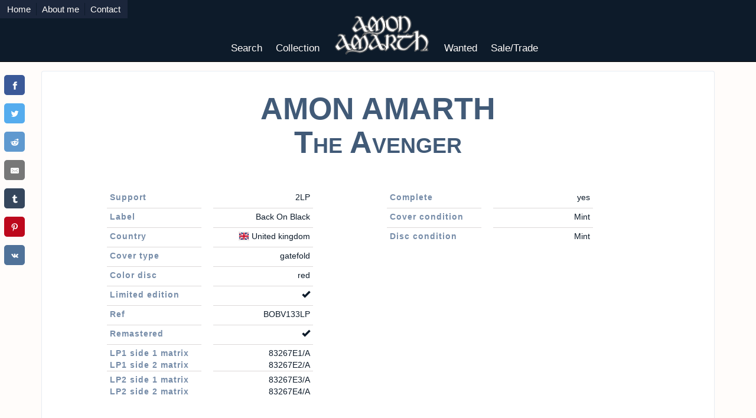

--- FILE ---
content_type: text/html; charset=UTF-8
request_url: https://metalmumu.music-collector.com/item/105-Amon-Amarth-lp-The-Avenger-uk-Back-On-Black-colored-disc-red
body_size: 6156
content:
<!DOCTYPE html>
<html lang="en" >
    <head>
        <link rel="preconnect" href="https://stats2.mon-code.net">
        <meta http-equiv="Content-Type" content="text/html; charset=utf-8" />
        <meta http-equiv="X-UA-Compatible" content="IE=edge">
        <meta name="viewport" content="width=device-width, initial-scale=1">

        <title>Amon Amarth The Avenger, Back On Black united kingdom, LP red</title>
        <meta name="title" content="Amon Amarth The Avenger, Back On Black united kingdom, LP red" />
        <meta name="description" content="Music Collector Amon Amarth The Avenger, Back On Black united kingdom, LP Limited edition, Colored disc: red" />
        <meta name="keywords" content="The Avenger, Back On Black, united kingdom, LP, Limited edition, Colored disc: red, music collector, record collector, cd collector, vinyl collector" />
                <meta name="robots" content="index, follow" />
        
        <meta property="og:title" content="Amon Amarth The Avenger, Back On Black united kingdom, LP red" />
        <meta property="og:description" content="Music Collector Amon Amarth The Avenger, Back On Black united kingdom, LP Limited edition, Colored disc: red" />
        <meta property="og:locale" content="en_US" />
        <meta property="og:site_name" content="Music Collector" />
        <meta property="og:type" content="website" />
        <meta property="og:url" content="https://metalmumu.music-collector.com/item/105-Amon-Amarth-lp-The-Avenger-uk-Back-On-Black-colored-disc-red" />
        <meta property="og:image" content="https://metalmumu.music-collector.com/images/105/large-40f939c4b5b7.jpg" />
        <meta property="vk:image" content="https://metalmumu.music-collector.com/images/105/large-40f939c4b5b7.jpg" />

        <meta name="twitter:card" content="summary_large_image" />
        <meta name="twitter:url" content="https://metalmumu.music-collector.com/item/105-Amon-Amarth-lp-The-Avenger-uk-Back-On-Black-colored-disc-red" />
                    <meta name="twitter:image:src" content="https://metalmumu.music-collector.com/images/105/large-40f939c4b5b7.jpg" />
    <meta name="twitter:image:alt" content="Amon Amarth The Avenger" />
        <meta name="twitter:title" content="Amon Amarth The Avenger, Back On Black united kingdom, LP red" />         <meta name="twitter:description" content="Music Collector Amon Amarth The Avenger, Back On Black united kingdom, LP Limited edition, Colored disc: red" /> 

        <link rel="sitemap" type="application/xml" title="Sitemap" href="/sitemap.xml">
        <link rel="canonical" href="https://metalmumu.music-collector.com/item/105-Amon-Amarth-lp-The-Avenger-uk-Back-On-Black-colored-disc-red">


                <link rel="apple-touch-icon" sizes="57x57" href="/apple-touch-icon-57x57.png">
        <link rel="apple-touch-icon" sizes="60x60" href="/apple-touch-icon-60x60.png">
        <link rel="apple-touch-icon" sizes="72x72" href="/apple-touch-icon-72x72.png">
        <link rel="apple-touch-icon" sizes="76x76" href="/apple-touch-icon-76x76.png">
        <link rel="apple-touch-icon" sizes="114x114" href="/apple-touch-icon-114x114.png">
        <link rel="apple-touch-icon" sizes="120x120" href="/apple-touch-icon-120x120.png">
        <link rel="apple-touch-icon" sizes="144x144" href="/apple-touch-icon-144x144.png">
        <link rel="apple-touch-icon" sizes="152x152" href="/apple-touch-icon-152x152.png">
        <link rel="apple-touch-icon" sizes="180x180" href="/apple-touch-icon-180x180.png">
        <link rel="icon" type="image/png" href="/favicon-32x32.png" sizes="32x32">
        <link rel="icon" type="image/png" href="/android-chrome-192x192.png" sizes="192x192">
        <link rel="icon" type="image/png" href="/favicon-96x96.png" sizes="96x96">
        <link rel="icon" type="image/png" href="/favicon-16x16.png" sizes="16x16">
        <link rel="manifest" href="/manifest.json">
        <link rel="mask-icon" href="/safari-pinned-tab.svg" color="#5bbad5">
        <meta name="msapplication-TileColor" content="#2b5797">
        <meta name="msapplication-TileImage" content="/mstile-144x144.png">
        <meta name="theme-color" content="#ffffff">

            
    
<script type="application/ld+json">
    {
        "@context": "http://schema.org",
        "@type": "MusicRelease",
        "name": "The Avenger",
                "musicReleaseFormat": "http://schema.org/VinylFormat",
                "recordLabel": {
            "@type": "Organization",
            "name": "Back On Black"
        },
                "catalogNumber": "BOBV133LP",
                "releaseOf": {
            "@type": "MusicAlbum",
            "name": "The Avenger",
            "byArtist": {
                "@type": "MusicGroup",
                "name": "Amon Amarth"
              }
        },
        "url": "https://metalmumu.music-collector.com/item/105-Amon-Amarth-lp-The-Avenger-uk-Back-On-Black-colored-disc-red",
        "image": "https://metalmumu.music-collector.com/images/105/large-40f939c4b5b7.jpg"
    }
    </script>

                    <link rel="stylesheet" href="/build/front/detail.60bd240d.css">
            <link rel="stylesheet" href="/build/front/skin1.1a3aa4c7.css">


    </head>
    <body class="">
    <div id="wrapper">
            <nav class="navbar navbar-default navbar-fixed-top">
                <div class="container">
                    <div class="navbar-header">
                        <button type="button" class="navbar-toggle collapsed" id="burger" aria-expanded="false" aria-controls="navbar">
                            <span class="sr-only">Toggle navigation</span>
                            <span class="icon-bar"></span>
                            <span class="icon-bar"></span>
                            <span class="icon-bar"></span>
                        </button>
                        <div class="text-center logo-mobile">
                            <img src="/users/cc6f84f83318/6260dc7f41d8c5391f10547b2a653d42.png" alt="Logo">
                        </div>

                    </div>
                    <div id="burgermenu" style="display: none;">
                        <ul class="list-unstyled nav-mobile">
                                                                                    <li><a href="/" title="Amon Amarth collector: Metalmumu&#039;s vinyl and cd collection">Home</a></li>
                            <li><a href="/search" title="Search my collection of rare vinyl and cd">Search</a></li>
                            <li><a href="/collection" title="List of my collection of rare  vinyl and cd">Collection</a></li>
                            <li><a href="/wanted" title="List what I wanted to complete my  collection">Wanted</a></li>
                            <li><a href="/trade-sale" title="Looks what I get rid of my  collection">Sale/Trade</a></li>
                            <li><a href="/about_me" title="My story how I started collecting my favorite band Amon Amarth">About me</a></li>                            <li><a href="/contact" title="Want to contact me about my collection?">Contact</a></li>                                                    </ul>
                    </div>
                    <div id="navbar" class="collapse navbar-collapse">
                                                <ul class="nav-generic ">
                            <li><a href="/" title="Amon Amarth collector: Metalmumu&#039;s vinyl and cd collection">Home</a></li>
                            <li><a href="/about_me" title="My story how I started collecting my favorite band Amon Amarth">About me</a></li>                            <li><a href="/contact" title="Want to contact me about my collection?">Contact</a></li>                        </ul>
                        <ul class="clearfix nav-main">
                            <li><a href="/search" title="Search my collection of rare vinyl and cd">Search</a></li>
                            <li><a href="/collection" title="List of my collection of rare  vinyl and cd">Collection</a></li>
                            <li class="img "><img src="/users/cc6f84f83318/6260dc7f41d8c5391f10547b2a653d42.png" class="floatleft"  alt="Logo"></li>
                            <li><a href="/wanted" title="List what I wanted to complete my  collection">Wanted</a></li>
                            <li><a href="/trade-sale" title="Looks what I get rid of my  collection">Sale/Trade</a></li>
                        </ul>
                    </div>
                </div>
            </nav>

        <div class="page ">
                            <div class="sharing">
                <ul class="list-unstyled" style="left:0; top:150px;">
    <li>
        <!-- Sharingbutton Facebook -->
        <a class="resp-sharing-button__link" href="https://facebook.com/sharer/sharer.php?u=https%3A%2F%2Fmetalmumu.music-collector.com%2Fitem%2F105-Amon-Amarth-lp-The-Avenger-uk-Back-On-Black-colored-disc-red" target="_blank" rel="noopener noreferrer nofollow" aria-label="" title="Share this page on Facebook">
                            <div class="resp-sharing-button resp-sharing-button--facebook resp-sharing-button--small"><div aria-hidden="true" class="resp-sharing-button__icon resp-sharing-button__icon--solid">
                        <svg xmlns="http://www.w3.org/2000/svg" viewBox="0 0 24 24"><path d="M18.77 7.46H14.5v-1.9c0-.9.6-1.1 1-1.1h3V.5h-4.33C10.24.5 9.5 3.44 9.5 5.32v2.15h-3v4h3v12h5v-12h3.85l.42-4z"/></svg>
                    </div>
                </div>
                    </a>
    </li>
    <li>
        <!-- Sharingbutton Twitter -->
        <a class="resp-sharing-button__link" href="https://twitter.com/intent/tweet/?text={{meta_title}}&amp;url=https%3A%2F%2Fmetalmumu.music-collector.com%2Fitem%2F105-Amon-Amarth-lp-The-Avenger-uk-Back-On-Black-colored-disc-red" target="_blank" rel="noopener noreferrer nofollow" aria-label="" title="Share this page on Twitter">
                            <div class="resp-sharing-button resp-sharing-button--twitter resp-sharing-button--small"><div aria-hidden="true" class="resp-sharing-button__icon resp-sharing-button__icon--solid">
                        <svg xmlns="http://www.w3.org/2000/svg" viewBox="0 0 24 24"><path d="M23.44 4.83c-.8.37-1.5.38-2.22.02.93-.56.98-.96 1.32-2.02-.88.52-1.86.9-2.9 1.1-.82-.88-2-1.43-3.3-1.43-2.5 0-4.55 2.04-4.55 4.54 0 .36.03.7.1 1.04-3.77-.2-7.12-2-9.36-4.75-.4.67-.6 1.45-.6 2.3 0 1.56.8 2.95 2 3.77-.74-.03-1.44-.23-2.05-.57v.06c0 2.2 1.56 4.03 3.64 4.44-.67.2-1.37.2-2.06.08.58 1.8 2.26 3.12 4.25 3.16C5.78 18.1 3.37 18.74 1 18.46c2 1.3 4.4 2.04 6.97 2.04 8.35 0 12.92-6.92 12.92-12.93 0-.2 0-.4-.02-.6.9-.63 1.96-1.22 2.56-2.14z"/></svg>
                    </div>
                </div>
                    </a>
    </li>
    <li>
        <!-- Sharingbutton Reddit -->
        <a class="resp-sharing-button__link" href="https://reddit.com/submit/?url=https%3A%2F%2Fmetalmumu.music-collector.com%2Fitem%2F105-Amon-Amarth-lp-The-Avenger-uk-Back-On-Black-colored-disc-red&title={{meta_title}}" target="_blank" rel="noopener noreferrer nofollow" aria-label="" title="Share this page on Reddit">
                            <div class="resp-sharing-button resp-sharing-button--reddit resp-sharing-button--small"><div aria-hidden="true" class="resp-sharing-button__icon resp-sharing-button__icon--solid">
                        <svg xmlns="http://www.w3.org/2000/svg" viewBox="0 0 24 24"><path d="M24 11.5c0-1.65-1.35-3-3-3-.96 0-1.86.48-2.42 1.24-1.64-1-3.75-1.64-6.07-1.72.08-1.1.4-3.05 1.52-3.7.72-.4 1.73-.24 3 .5C17.2 6.3 18.46 7.5 20 7.5c1.65 0 3-1.35 3-3s-1.35-3-3-3c-1.38 0-2.54.94-2.88 2.22-1.43-.72-2.64-.8-3.6-.25-1.64.94-1.95 3.47-2 4.55-2.33.08-4.45.7-6.1 1.72C4.86 8.98 3.96 8.5 3 8.5c-1.65 0-3 1.35-3 3 0 1.32.84 2.44 2.05 2.84-.03.22-.05.44-.05.66 0 3.86 4.5 7 10 7s10-3.14 10-7c0-.22-.02-.44-.05-.66 1.2-.4 2.05-1.54 2.05-2.84zM2.3 13.37C1.5 13.07 1 12.35 1 11.5c0-1.1.9-2 2-2 .64 0 1.22.32 1.6.82-1.1.85-1.92 1.9-2.3 3.05zm3.7.13c0-1.1.9-2 2-2s2 .9 2 2-.9 2-2 2-2-.9-2-2zm9.8 4.8c-1.08.63-2.42.96-3.8.96-1.4 0-2.74-.34-3.8-.95-.24-.13-.32-.44-.2-.68.15-.24.46-.32.7-.18 1.83 1.06 4.76 1.06 6.6 0 .23-.13.53-.05.67.2.14.23.06.54-.18.67zm.2-2.8c-1.1 0-2-.9-2-2s.9-2 2-2 2 .9 2 2-.9 2-2 2zm5.7-2.13c-.38-1.16-1.2-2.2-2.3-3.05.38-.5.97-.82 1.6-.82 1.1 0 2 .9 2 2 0 .84-.53 1.57-1.3 1.87z"/></svg>
                    </div>
                </div>
                    </a>
    </li>
    <li>
        <!-- Sharingbutton E-Mail -->
        <a class="resp-sharing-button__link" href="mailto:?subject={{meta_title}}&amp;body=https%3A%2F%2Fmetalmumu.music-collector.com%2Fitem%2F105-Amon-Amarth-lp-The-Avenger-uk-Back-On-Black-colored-disc-red" target="_blank" rel="noopener noreferrer nofollow" aria-label="" title="Send this page by mail">
                            <div class="resp-sharing-button resp-sharing-button--email resp-sharing-button--small"><div aria-hidden="true" class="resp-sharing-button__icon resp-sharing-button__icon--solid">
                        <svg xmlns="http://www.w3.org/2000/svg" viewBox="0 0 24 24"><path d="M22 4H2C.9 4 0 4.9 0 6v12c0 1.1.9 2 2 2h20c1.1 0 2-.9 2-2V6c0-1.1-.9-2-2-2zM7.25 14.43l-3.5 2c-.08.05-.17.07-.25.07-.17 0-.34-.1-.43-.25-.14-.24-.06-.55.18-.68l3.5-2c.24-.14.55-.06.68.18.14.24.06.55-.18.68zm4.75.07c-.1 0-.2-.03-.27-.08l-8.5-5.5c-.23-.15-.3-.46-.15-.7.15-.22.46-.3.7-.14L12 13.4l8.23-5.32c.23-.15.54-.08.7.15.14.23.07.54-.16.7l-8.5 5.5c-.08.04-.17.07-.27.07zm8.93 1.75c-.1.16-.26.25-.43.25-.08 0-.17-.02-.25-.07l-3.5-2c-.24-.13-.32-.44-.18-.68s.44-.32.68-.18l3.5 2c.24.13.32.44.18.68z"/></svg>
                    </div>
                </div>
                    </a>
    </li>
    <li>
        <!-- Sharingbutton Tumblr -->
        <a class="resp-sharing-button__link" href="https://www.tumblr.com/widgets/share/tool?posttype=link&amp;title={{meta_title}}&amp;caption={{meta_title}}&amp;content=https%3A%2F%2Fmetalmumu.music-collector.com%2Fitem%2F105-Amon-Amarth-lp-The-Avenger-uk-Back-On-Black-colored-disc-red&amp;canonicalUrl=https%3A%2F%2Fmetalmumu.music-collector.com%2Fitem%2F105-Amon-Amarth-lp-The-Avenger-uk-Back-On-Black-colored-disc-red&amp;shareSource=tumblr_share_button" target="_blank" aria-label="" rel="noopener noreferrer nofollow"  title="Share this page on Tumblr">
                            <div class="resp-sharing-button resp-sharing-button--tumblr resp-sharing-button--small"><div aria-hidden="true" class="resp-sharing-button__icon resp-sharing-button__icon--solid">
                        <svg xmlns="http://www.w3.org/2000/svg" viewBox="0 0 24 24"><path d="M13.5.5v5h5v4h-5V15c0 5 3.5 4.4 6 2.8v4.4c-6.7 3.2-12 0-12-4.2V9.5h-3V6.7c1-.3 2.2-.7 3-1.3.5-.5 1-1.2 1.4-2 .3-.7.6-1.7.7-3h3.8z"/></svg>
                    </div>
                </div>
                    </a>
    </li>
    <li>
        <!-- Sharingbutton Pinterest -->
        <a class="resp-sharing-button__link" href="https://pinterest.com/pin/create/button/?url=https%3A%2F%2Fmetalmumu.music-collector.com%2Fitem%2F105-Amon-Amarth-lp-The-Avenger-uk-Back-On-Black-colored-disc-red&amp;media=https%3A%2F%2Fmetalmumu.music-collector.com%2Fitem%2F105-Amon-Amarth-lp-The-Avenger-uk-Back-On-Black-colored-disc-red&amp;description={{meta_title}}" target="_blank" aria-label="" rel="noopener noreferrer nofollow"  title="Share this page on Pinterest">
                            <div class="resp-sharing-button resp-sharing-button--pinterest resp-sharing-button--small"><div aria-hidden="true" class="resp-sharing-button__icon resp-sharing-button__icon--solid">
                        <svg xmlns="http://www.w3.org/2000/svg" viewBox="0 0 24 24"><path d="M12.14.5C5.86.5 2.7 5 2.7 8.75c0 2.27.86 4.3 2.7 5.05.3.12.57 0 .66-.33l.27-1.06c.1-.32.06-.44-.2-.73-.52-.62-.86-1.44-.86-2.6 0-3.33 2.5-6.32 6.5-6.32 3.55 0 5.5 2.17 5.5 5.07 0 3.8-1.7 7.02-4.2 7.02-1.37 0-2.4-1.14-2.07-2.54.4-1.68 1.16-3.48 1.16-4.7 0-1.07-.58-1.98-1.78-1.98-1.4 0-2.55 1.47-2.55 3.42 0 1.25.43 2.1.43 2.1l-1.7 7.2c-.5 2.13-.08 4.75-.04 5 .02.17.22.2.3.1.14-.18 1.82-2.26 2.4-4.33.16-.58.93-3.63.93-3.63.45.88 1.8 1.65 3.22 1.65 4.25 0 7.13-3.87 7.13-9.05C20.5 4.15 17.18.5 12.14.5z"/></svg>
                    </div>
                </div>
                    </a>
    </li>
    <li>
        <!-- Sharingbutton VK -->
        <a class="resp-sharing-button__link" href="http://vk.com/share.php?title={{meta_title}}&amp;url=https%3A%2F%2Fmetalmumu.music-collector.com%2Fitem%2F105-Amon-Amarth-lp-The-Avenger-uk-Back-On-Black-colored-disc-red" target="_blank" aria-label="" rel="noopener noreferrer nofollow"  title="Share this page on VK">
                            <div class="resp-sharing-button resp-sharing-button--vk resp-sharing-button--small"><div aria-hidden="true" class="resp-sharing-button__icon resp-sharing-button__icon--solid">
                        <svg xmlns="http://www.w3.org/2000/svg" viewBox="0 0 24 24"><path d="M21.547 7h-3.29a.743.743 0 0 0-.655.392s-1.312 2.416-1.734 3.23C14.734 12.813 14 12.126 14 11.11V7.603A1.104 1.104 0 0 0 12.896 6.5h-2.474a1.982 1.982 0 0 0-1.75.813s1.255-.204 1.255 1.49c0 .42.022 1.626.04 2.64a.73.73 0 0 1-1.272.503 21.54 21.54 0 0 1-2.498-4.543.693.693 0 0 0-.63-.403h-2.99a.508.508 0 0 0-.48.685C3.005 10.175 6.918 18 11.38 18h1.878a.742.742 0 0 0 .742-.742v-1.135a.73.73 0 0 1 1.23-.53l2.247 2.112a1.09 1.09 0 0 0 .746.295h2.953c1.424 0 1.424-.988.647-1.753-.546-.538-2.518-2.617-2.518-2.617a1.02 1.02 0 0 1-.078-1.323c.637-.84 1.68-2.212 2.122-2.8.603-.804 1.697-2.507.197-2.507z"/></svg>
                    </div>
                </div>
                    </a>
    </li>
</ul>
                </div>
            
                <div class="container detail-page">
        <div class="panel">
            <div class="panel-body">
                <div class="text-center">
                    <h1><a href="/search?q=Amon%20Amarth%20The%20Avenger"><span class="band-name">AMON AMARTH</span><span class="disc-name">The Avenger</span></a></h1>
                </div>
                <div class="row text-center tech-data">
                    <div class="col-lg-offset-1 col-lg-4 col-md-5 col-sm-6 col-xs-12 data-column">
                        <dl class="dl-horizontal">
                            <dt class="attr_name">Support </dt>
                            <dd class="attr_value">
                                2LP
                            </dd>
                                                        <dt class="attr_name">Label </dt>
                            <dd class="attr_value">Back On Black</dd>
                            <dt class="attr_name">Country </dt>
                            <dd class="attr_value"><i class="flag-icon flag-icon-gb"></i> United kingdom</dd>
                                                                                        <dt class="attr_name">Cover type </dt>
                                <dd class="attr_value">gatefold</dd>
                                                                                        <dt class="attr_name">Color disc </dt>
                                <dd class="attr_value">red</dd>
                                                                                                                                                                                                                                                                                                                                                    <dt class="attr_name">Limited edition </dt>
                                <dd class="attr_value"><i class="glyphicon glyphicon-ok"></i></dd>
                                                                                                                    <dt class="attr_name">Ref </dt>
                                <dd class="attr_value">BOBV133LP</dd>
                                                                                        <dt class="attr_name">Remastered </dt>
                                <dd class="attr_value"><i class="glyphicon glyphicon-ok"></i></dd>
                                                                                                                                                                    <dt class="attr_name matrix-start">
                                            LP1 side 1 matrix
                                        </dt>
                                        <dd class="attr_value matrix-start">83267E1/A</dd>
                                        <dt class="attr_name no-border">
                                            LP1 side 2 matrix
                                        </dt>
                                        <dd class="attr_value no-border">83267E2/A</dd>
                                                                                                                                                                                    <dt class="attr_name matrix-start">
                                            LP2 side 1 matrix
                                        </dt>
                                        <dd class="attr_value matrix-start">83267E3/A</dd>
                                        <dt class="attr_name no-border">
                                            LP2 side 2 matrix
                                        </dt>
                                        <dd class="attr_value no-border">83267E4/A</dd>
                                                                                                                                                            </dl>

                    </div>
                    <div class="col-lg-offset-1 col-lg-4 col-md-offset-2 col-md-5 col-sm-6 col-xs-12 data-column">
                        <dl class="dl-horizontal">
                            <dt class="attr_name">Complete</dt>
                            <dd class="attr_value">yes</dd>
                                                                                                                    <dt class="attr_name">Cover condition</dt>
                                <dd class="attr_value">Mint</dd>
                                                                                        <dt class="attr_name">Disc condition</dt>
                                <dd class="attr_value">Mint</dd>
                                                                                                            </dl>
                        <span class="clearfix"></span>
                        <p class="text-left description"></p>
                        <p class="text-left description"></p>
                    </div>
                </div>
                                <div class="clearfix galery">
                    <div class="row">
                                                                        <div class="col-md-3 col-xs-12 text-center">
                            <div class="thumbnail">
                                <a href="/images/105/large-7159ab409b89.jpg"
                                                                      data-srcset="/images/105/large-7159ab409b89.webp 1250w,
                                                /images/105/medium-7159ab409b89.webp 1200w,
                                                /images/105/small-7159ab409b89.webp 800w"
                                   data-fancybox="images">
                                    <picture>
                                        <source media="(max-width: 499px)" srcset="/images/105/micro-7159ab409b89.webp" type="image/webp">
                                        <source media="(min-width: 500px)" srcset="/images/105/thumb-7159ab409b89.webp" type="image/webp">
                                        <img src="/images/105/micro-7159ab409b89.jpg" alt="Amon Amarth The Avenger, Back On Black united kingdom, LP red" class="img-responsive" loading="lazy">
                                    </picture>
                                </a>
                                                            </div>
                        </div>
                                                                            <div class="col-md-3 col-xs-12 text-center">
                            <div class="thumbnail">
                                <a href="/images/105/large-1f2ec0f0a444.jpg"
                                                                      data-srcset="/images/105/large-1f2ec0f0a444.webp 1250w,
                                                /images/105/medium-1f2ec0f0a444.webp 1200w,
                                                /images/105/small-1f2ec0f0a444.webp 800w"
                                   data-fancybox="images">
                                    <picture>
                                        <source media="(max-width: 499px)" srcset="/images/105/micro-1f2ec0f0a444.webp" type="image/webp">
                                        <source media="(min-width: 500px)" srcset="/images/105/thumb-1f2ec0f0a444.webp" type="image/webp">
                                        <img src="/images/105/micro-1f2ec0f0a444.jpg" alt="Amon Amarth The Avenger, Back On Black united kingdom, LP red" class="img-responsive" loading="lazy">
                                    </picture>
                                </a>
                                                            </div>
                        </div>
                                                                            <div class="col-md-3 col-xs-12 text-center">
                            <div class="thumbnail">
                                <a href="/images/105/large-98e95c1f6d2b.jpg"
                                                                      data-srcset="/images/105/large-98e95c1f6d2b.webp 1250w,
                                                /images/105/medium-98e95c1f6d2b.webp 1200w,
                                                /images/105/small-98e95c1f6d2b.webp 800w"
                                   data-fancybox="images">
                                    <picture>
                                        <source media="(max-width: 499px)" srcset="/images/105/micro-98e95c1f6d2b.webp" type="image/webp">
                                        <source media="(min-width: 500px)" srcset="/images/105/thumb-98e95c1f6d2b.webp" type="image/webp">
                                        <img src="/images/105/micro-98e95c1f6d2b.jpg" alt="Amon Amarth The Avenger, Back On Black united kingdom, LP red" class="img-responsive" loading="lazy">
                                    </picture>
                                </a>
                                                            </div>
                        </div>
                                                                            <div class="col-md-3 col-xs-12 text-center">
                            <div class="thumbnail">
                                <a href="/images/105/large-80698c4ca33b.jpg"
                                                                      data-srcset="/images/105/large-80698c4ca33b.webp 1250w,
                                                /images/105/medium-80698c4ca33b.webp 1200w,
                                                /images/105/small-80698c4ca33b.webp 800w"
                                   data-fancybox="images">
                                    <picture>
                                        <source media="(max-width: 499px)" srcset="/images/105/micro-80698c4ca33b.webp" type="image/webp">
                                        <source media="(min-width: 500px)" srcset="/images/105/thumb-80698c4ca33b.webp" type="image/webp">
                                        <img src="/images/105/micro-80698c4ca33b.jpg" alt="Amon Amarth The Avenger, Back On Black united kingdom, LP red" class="img-responsive" loading="lazy">
                                    </picture>
                                </a>
                                                            </div>
                        </div>
                                                            </div><div class="row">
                                                                            <div class="col-md-3 col-xs-12 text-center">
                            <div class="thumbnail">
                                <a href="/images/105/large-40f939c4b5b7.jpg"
                                                                      data-srcset="/images/105/large-40f939c4b5b7.webp 1250w,
                                                /images/105/medium-40f939c4b5b7.webp 1200w,
                                                /images/105/small-40f939c4b5b7.webp 800w"
                                   data-fancybox="images">
                                    <picture>
                                        <source media="(max-width: 499px)" srcset="/images/105/micro-40f939c4b5b7.webp" type="image/webp">
                                        <source media="(min-width: 500px)" srcset="/images/105/thumb-40f939c4b5b7.webp" type="image/webp">
                                        <img src="/images/105/micro-40f939c4b5b7.jpg" alt="Amon Amarth The Avenger, Back On Black united kingdom, LP red" class="img-responsive" loading="lazy">
                                    </picture>
                                </a>
                                                            </div>
                        </div>
                                                                            <div class="col-md-3 col-xs-12 text-center">
                            <div class="thumbnail">
                                <a href="/images/105/large-039f80aa1e3a.jpg"
                                                                      data-srcset="/images/105/large-039f80aa1e3a.webp 1250w,
                                                /images/105/medium-039f80aa1e3a.webp 1200w,
                                                /images/105/small-039f80aa1e3a.webp 800w"
                                   data-fancybox="images">
                                    <picture>
                                        <source media="(max-width: 499px)" srcset="/images/105/micro-039f80aa1e3a.webp" type="image/webp">
                                        <source media="(min-width: 500px)" srcset="/images/105/thumb-039f80aa1e3a.webp" type="image/webp">
                                        <img src="/images/105/micro-039f80aa1e3a.jpg" alt="Amon Amarth The Avenger, Back On Black united kingdom, LP red" class="img-responsive" loading="lazy">
                                    </picture>
                                </a>
                                                            </div>
                        </div>
                                                                            <div class="col-md-3 col-xs-12 text-center">
                            <div class="thumbnail">
                                <a href="/images/105/large-9ae5d51b4f67.jpg"
                                                                      data-srcset="/images/105/large-9ae5d51b4f67.webp 1250w,
                                                /images/105/medium-9ae5d51b4f67.webp 1200w,
                                                /images/105/small-9ae5d51b4f67.webp 800w"
                                   data-fancybox="images">
                                    <picture>
                                        <source media="(max-width: 499px)" srcset="/images/105/micro-9ae5d51b4f67.webp" type="image/webp">
                                        <source media="(min-width: 500px)" srcset="/images/105/thumb-9ae5d51b4f67.webp" type="image/webp">
                                        <img src="/images/105/micro-9ae5d51b4f67.jpg" alt="Amon Amarth The Avenger, Back On Black united kingdom, LP red" class="img-responsive" loading="lazy">
                                    </picture>
                                </a>
                                                            </div>
                        </div>
                                                                            <div class="col-md-3 col-xs-12 text-center">
                            <div class="thumbnail">
                                <a href="/images/105/large-0c5e7684edaa.jpg"
                                                                      data-srcset="/images/105/large-0c5e7684edaa.webp 1250w,
                                                /images/105/medium-0c5e7684edaa.webp 1200w,
                                                /images/105/small-0c5e7684edaa.webp 800w"
                                   data-fancybox="images">
                                    <picture>
                                        <source media="(max-width: 499px)" srcset="/images/105/micro-0c5e7684edaa.webp" type="image/webp">
                                        <source media="(min-width: 500px)" srcset="/images/105/thumb-0c5e7684edaa.webp" type="image/webp">
                                        <img src="/images/105/micro-0c5e7684edaa.jpg" alt="Amon Amarth The Avenger, Back On Black united kingdom, LP red" class="img-responsive" loading="lazy">
                                    </picture>
                                </a>
                                                            </div>
                        </div>
                                                            </div><div class="row">
                                                                            <div class="col-md-3 col-xs-12 text-center">
                            <div class="thumbnail">
                                <a href="/images/105/large-e1f07a6aad2c.jpg"
                                                                      data-srcset="/images/105/large-e1f07a6aad2c.webp 1250w,
                                                /images/105/medium-e1f07a6aad2c.webp 1200w,
                                                /images/105/small-e1f07a6aad2c.webp 800w"
                                   data-fancybox="images">
                                    <picture>
                                        <source media="(max-width: 499px)" srcset="/images/105/micro-e1f07a6aad2c.webp" type="image/webp">
                                        <source media="(min-width: 500px)" srcset="/images/105/thumb-e1f07a6aad2c.webp" type="image/webp">
                                        <img src="/images/105/micro-e1f07a6aad2c.jpg" alt="Amon Amarth The Avenger, Back On Black united kingdom, LP red" class="img-responsive" loading="lazy">
                                    </picture>
                                </a>
                                                            </div>
                        </div>
                                                                            <div class="col-md-3 col-xs-12 text-center">
                            <div class="thumbnail">
                                <a href="/images/105/large-fc1ca9c6aaf3.jpg"
                                                                      data-srcset="/images/105/large-fc1ca9c6aaf3.webp 1250w,
                                                /images/105/medium-fc1ca9c6aaf3.webp 1200w,
                                                /images/105/small-fc1ca9c6aaf3.webp 800w"
                                   data-fancybox="images">
                                    <picture>
                                        <source media="(max-width: 499px)" srcset="/images/105/micro-fc1ca9c6aaf3.webp" type="image/webp">
                                        <source media="(min-width: 500px)" srcset="/images/105/thumb-fc1ca9c6aaf3.webp" type="image/webp">
                                        <img src="/images/105/micro-fc1ca9c6aaf3.jpg" alt="Amon Amarth The Avenger, Back On Black united kingdom, LP red" class="img-responsive" loading="lazy">
                                    </picture>
                                </a>
                                                            </div>
                        </div>
                                                                                                </div>
                </div>
            </div>
        </div>
    </div>

    
            </div>
        <div class="footer">
            <div class="container">
                <div class="row social-row">
                                        <div>
                        <span class="followme">follow me : </span>
                        <ul class="list-unstyled social-list">
                                                        <li><a href="https://www.facebook.com/amonamarthcollector" title="follow me on Facebook" target="_blank" rel="noopener noreferrer nofollow"><i class="social-icon-facebook"></i></a></li>
                                                                                                                    <li><a href="https://www.instagram.com/amon_amarth_collector/" title="follow me on Instagram" target="_blank" rel="noopener noreferrer nofollow"><i class="social-icon-instagram"></i></a></li>
                                                    </ul>
                    </div>
                                    </div>
                <div class="row share-row mar-top">
                    <span class="followme">Share this page : </span>
                                            <ul class="list-inline" >
    <li>
        <!-- Sharingbutton Facebook -->
        <a class="resp-sharing-button__link" href="https://facebook.com/sharer/sharer.php?u=https%3A%2F%2Fmetalmumu.music-collector.com%2Fitem%2F105-Amon-Amarth-lp-The-Avenger-uk-Back-On-Black-colored-disc-red" target="_blank" rel="noopener noreferrer nofollow" aria-label="" title="Share this page on Facebook">
                            <i class="social-icon-facebook"></i>
                    </a>
    </li>
    <li>
        <!-- Sharingbutton Twitter -->
        <a class="resp-sharing-button__link" href="https://twitter.com/intent/tweet/?text={{meta_title}}&amp;url=https%3A%2F%2Fmetalmumu.music-collector.com%2Fitem%2F105-Amon-Amarth-lp-The-Avenger-uk-Back-On-Black-colored-disc-red" target="_blank" rel="noopener noreferrer nofollow" aria-label="" title="Share this page on Twitter">
                            <i class="social-icon-twitter"></i>
                    </a>
    </li>
    <li>
        <!-- Sharingbutton Reddit -->
        <a class="resp-sharing-button__link" href="https://reddit.com/submit/?url=https%3A%2F%2Fmetalmumu.music-collector.com%2Fitem%2F105-Amon-Amarth-lp-The-Avenger-uk-Back-On-Black-colored-disc-red&title={{meta_title}}" target="_blank" rel="noopener noreferrer nofollow" aria-label="" title="Share this page on Reddit">
                            <i class="social-icon-reddit"></i>
                    </a>
    </li>
    <li>
        <!-- Sharingbutton E-Mail -->
        <a class="resp-sharing-button__link" href="mailto:?subject={{meta_title}}&amp;body=https%3A%2F%2Fmetalmumu.music-collector.com%2Fitem%2F105-Amon-Amarth-lp-The-Avenger-uk-Back-On-Black-colored-disc-red" target="_blank" rel="noopener noreferrer nofollow" aria-label="" title="Send this page by mail">
                            <i class="social-icon-envelope"></i>
                    </a>
    </li>
    <li>
        <!-- Sharingbutton Tumblr -->
        <a class="resp-sharing-button__link" href="https://www.tumblr.com/widgets/share/tool?posttype=link&amp;title={{meta_title}}&amp;caption={{meta_title}}&amp;content=https%3A%2F%2Fmetalmumu.music-collector.com%2Fitem%2F105-Amon-Amarth-lp-The-Avenger-uk-Back-On-Black-colored-disc-red&amp;canonicalUrl=https%3A%2F%2Fmetalmumu.music-collector.com%2Fitem%2F105-Amon-Amarth-lp-The-Avenger-uk-Back-On-Black-colored-disc-red&amp;shareSource=tumblr_share_button" target="_blank" aria-label="" rel="noopener noreferrer nofollow"  title="Share this page on Tumblr">
                            <i class="social-icon-tumblr"></i>
                    </a>
    </li>
    <li>
        <!-- Sharingbutton Pinterest -->
        <a class="resp-sharing-button__link" href="https://pinterest.com/pin/create/button/?url=https%3A%2F%2Fmetalmumu.music-collector.com%2Fitem%2F105-Amon-Amarth-lp-The-Avenger-uk-Back-On-Black-colored-disc-red&amp;media=https%3A%2F%2Fmetalmumu.music-collector.com%2Fitem%2F105-Amon-Amarth-lp-The-Avenger-uk-Back-On-Black-colored-disc-red&amp;description={{meta_title}}" target="_blank" aria-label="" rel="noopener noreferrer nofollow"  title="Share this page on Pinterest">
                            <i class="social-icon-pinterest-p"></i>
                    </a>
    </li>
    <li>
        <!-- Sharingbutton VK -->
        <a class="resp-sharing-button__link" href="http://vk.com/share.php?title={{meta_title}}&amp;url=https%3A%2F%2Fmetalmumu.music-collector.com%2Fitem%2F105-Amon-Amarth-lp-The-Avenger-uk-Back-On-Black-colored-disc-red" target="_blank" aria-label="" rel="noopener noreferrer nofollow"  title="Share this page on VK">
                            <i class="social-icon-vk"></i>
                    </a>
    </li>
</ul>
                                    </div>
                            </div>
        </div>
                    <script src="/build/front/runtime.56d3b7b7.js"></script><script src="/build/front/detail.41842b9e.js"></script>
    
    <script>
        var url_make_offer = '/register-offer';
    </script>

                        <script>
            var _paq = _paq || [];
                        _paq.push(["setDocumentTitle", document.domain + "/" + document.title]);
                        _paq.push(["setCookieDomain", "*.music-collector.net"]);
            _paq.push(["setDomains", ["*.music-collector.net"]]);
                        _paq.push(['trackPageView']);
                        _paq.push(['enableLinkTracking']);
            _paq.push(['enableHeartBeatTimer']);
            (function() {
                var u="https://stats2.mon-code.net/";
                _paq.push(['setTrackerUrl', u+'matomo.php']);
                _paq.push(['setSiteId', 13]);
                var d=document, g=d.createElement('script'), s=d.getElementsByTagName('script')[0];
                g.type='text/javascript'; g.async=true; g.defer=true; g.src=u+'matomo.js'; s.parentNode.insertBefore(g,s);
            })();
        </script>
        <noscript><p><img src="https://stats2.mon-code.net/matomo.php?idsite=13&rec=1&bots=0" style="border:0;" alt="matomo stats" width="1" height="1"/></p></noscript>

    </div>
    </body>
</html>


--- FILE ---
content_type: text/css
request_url: https://metalmumu.music-collector.com/build/front/skin1.1a3aa4c7.css
body_size: 288
content:
.page-404 .similar,body{background-color:#fffcfa}.navbar-default{background-color:#0d1b2a;border-color:#080808}.nav-generic{background-color:#1b263b}.nav-generic>li{border-right:1px solid #0d1b2a}.nav-generic>li>a:focus,.nav-generic>li>a:hover,.nav-main>li>a:focus,.nav-main>li>a:hover{color:#778da9}.nav-generic>li>a,.nav-main>li>a{color:#fffcfa}.nav-main>li>.active{color:#778da9}.nav-mobile>li{border-top:1px solid #dcd9d9}.detail-page .band-name,.detail-page .disc-name{color:#415a77}.data-column dd,.data-column dt{border-top:1px solid #dcd9d9;color:#222}@media (max-width:768px){.dl-horizontal:last-of-type{border-top:1px solid #dcd9d9}}.data-column .attr_name{color:#778da9}.data-column .attr_value{color:#0d1b2a}.footer{background-color:#0d1b2a}.footer,.footer a{color:#fff}.latest{background-color:#415a77}.latest a,.latest h3{color:#fff}.latest .datetag{color:#000}.panel{background-color:#fff;border:1px solid #e7ecf3;border-bottom-color:rgba(0,0,0,.17)}.panel .panel-heading{border-bottom:1px solid #ddd;color:#2b425b}.element-line{border-top:1px solid #e9e9e9}.aggreg .badge{background-color:#337ab7}.aggreg li>a{color:#333}.aggreg .selected{color:#337ab7}